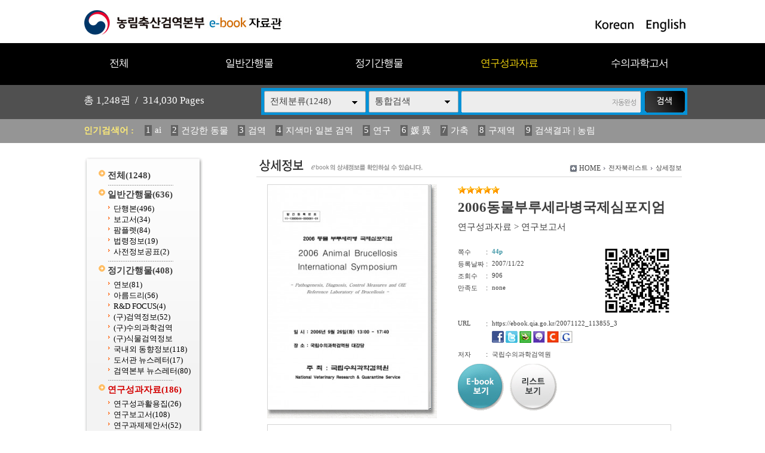

--- FILE ---
content_type: text/html
request_url: https://ebook.qia.go.kr/home/view.php?host=main&site=20071122_113855_3&listPageNow=11&list2PageNow=0&code=22&code2=0&code3=0&optionlisttype=L&searchcode=0&searchcode2=0&searchdate=0&searchkey=&searchval=&searchandor=&dummy=&&orders=B
body_size: 30691
content:
<!DOCTYPE HTML PUBLIC "-//W3C//DTD HTML 4.01 Transitional//EN" "http://www.w3.org/TR/html4/loose.dtd">
<html lang=ko>
<head>
<meta http-equiv="X-UA-Compatible" content="IE=edge">
<meta http-equiv="Content-Type" content="text/html; charset=EUC-KR">
<meta name="author" content="농림축산검역본부">
<meta name="robots" content="all">
<meta name="keywords" content="농림축산검역본부, e-book, 전자북, 자료홍보관, 자료관, 홍보관 ">
<meta http-equiv='imagetoolbar' content='no'>

<title>2006동물부루세라병국제심포지엄 | 상세정보 | 농림축산검역본부 e-book 자료관</title>
<link rel="stylesheet" type="text/css" href="htm28/main.css?v=2">
<script type="text/javascript">
subjs_lang1 = "검색어를 2자이상 입력하세요.";   </script>
<script type="text/javascript" charset="EUC-KR" src="htm28/main.js"></script>
</head>
<body>

<style>
#maintitle {background:url(htm28/image/mainbg2.jpg) center top;}
</style>
<script>
function winwin() {
	if(document.body.clientHeight > 0) {
		DataWindowWidth = document.body.clientWidth;
		DataWindowHeight = document.body.clientHeight;
	} else {
		DataWindowWidth = document.documentElement.clientWidth;
		DataWindowHeight = document.documentElement.clientHeight;
	}
	if(DataWindowWidth<1020) {
		document.getElementById('maintitle').style.width='1020px';
		document.getElementById('menubg').style.width='1020px';
		document.getElementById('searchdivs').style.width='1020px';
		document.getElementById('keywords').style.width='1020px';
		document.getElementById('mainindex').style.width='1020px';
		document.getElementById('bottomtable1').style.width='1020px';
		document.getElementById('bottomtable2').style.width='1020px';
	}
}
function winwin2() {
	document.getElementById('maintitle').style.width='100%';
	document.getElementById('menubg').style.width='100%';
	document.getElementById('searchdivs').style.width='100%';
	document.getElementById('keywords').style.width='100%';
	document.getElementById('mainindex').style.width='100%';
	document.getElementById('bottomtable1').style.width='100%';
	document.getElementById('bottomtable2').style.width='100%';
	setTimeout("winwin()",500);
}
window.onload=new Function('winwin()');
window.onresize=new Function('winwin2()');
</script>

<h2 class=hidden>컨텐츠 바로가기</h2>
<div class=skip_navigator>
	<a href="#skip_body">본문으로 바로가기</a>
	<a href="#category">카테고리 메뉴로 바로가기</a>
</div>

<div id=maintop>	
	<div id=logo>
		<a href='index.php'><img src='htm28/image/logo.gif' alt='농림축산검역본부 e-book 자료관'></a>
	</div>
	<div id=logoright>
		<a href='index.php?langmode=kr'><img src='htm28/image/lang1.gif' alt='Korean'></a> &nbsp;
		<a href='index.php?langmode=us'><img src='htm28/image/lang2.gif' alt='English'></a>
	</div>
</div>

<div id=menubggap></div>
<div id=menubg>
<div id=menubg2>
	<div id=category>
		<h2><a id="skip_sub" name="skip_sub"><span class=hidden>카테고리 메뉴</span></a></h2>
		<ul><li id='maincategory9' class='li lifirst' onmouseover='categoryover(9)' onmouseout='categoryout(9)' onfocus='categoryover(9)' onblur='categoryout(9)'><a href='list.php' >전체<span class=num0>(1248)</span></a><p class=p></p></li><li id='maincategory20' class='li' onmouseover='categoryover(20)' onmouseout='categoryout(20)' onfocus='categoryover(20)' onblur='categoryout(20)'><a href='list.php?code=20' >일반간행물<span class=num1>(636)</span></a><p class=p2></p><ul class='ul2 ul2left' id='subcategory20' style='display:none;'><li class='li2 li2first'><a href='list.php?code=2010' >단행본<span class=num2>(496)</span></a><p></p></li><li class='li2'><a href='list.php?code=2011' >보고서<span class=num2>(34)</span></a><p></p></li><li class='li2'><a href='list.php?code=2012' >팜플렛<span class=num2>(84)</span></a><p></p></li><li class='li2'><a href='list.php?code=2013' >법령정보<span class=num2>(19)</span></a><p></p></li><li class='li2 li2last'><a href='list.php?code=2014' >사전정보공표<span class=num2>(2)</span></a><p></p></li></ul><p class=p3></p></li><li id='maincategory21' class='li' onmouseover='categoryover(21)' onmouseout='categoryout(21)' onfocus='categoryover(21)' onblur='categoryout(21)'><a href='list.php?code=21' >정기간행물<span class=num1>(408)</span></a><p class=p2></p><ul class='ul2 ul2right' id='subcategory21' style='display:none;'><li class='li2 li2first'><a href='list.php?code=2110' >연보<span class=num2>(81)</span></a><p></p></li><li class='li2'><a href='list.php?code=2111' >아름드리<span class=num2>(56)</span></a><p></p></li><li class='li2'><a href='list.php?code=2112' >R&D FOCUS<span class=num2>(4)</span></a><p></p></li><li class='li2'><a href='list.php?code=2113' >(구)검역정보<span class=num2>(52)</span></a><p></p></li><li class='li2'><a href='linkmenu.php?no=2114' target=_blank>(구)수의과학검역</a><p></p></li><li class='li2'><a href='linkmenu.php?no=2115' target=_blank>(구)식물검역정보</a><p></p></li><li class='li2'><a href='list.php?code=2116' >국내외 동향정보<span class=num2>(118)</span></a><p></p></li><li class='li2'><a href='list.php?code=2117' >도서관 뉴스레터<span class=num2>(17)</span></a><p></p></li><li class='li2 li2last'><a href='list.php?code=2118' >검역본부 뉴스레터<span class=num2>(80)</span></a><p></p></li></ul><p class=p3></p></li><li id='maincategory22' class='li selected1' onmouseover='categoryover(22)' onmouseout='categoryout(22)' onfocus='categoryover(22)' onblur='categoryout(22)'><a href='list.php?code=22' >연구성과자료<span class=num1>(186)</span></a><p class=p2></p><ul class='ul2 ul2right' id='subcategory22' style='display:none;'><li class='li2 li2first'><a href='list.php?code=2212' >연구성과활용집<span class=num2>(26)</span></a><p></p></li><li class='li2'><a href='list.php?code=2211' >연구보고서<span class=num2>(108)</span></a><p></p></li><li class='li2 li2last'><a href='list.php?code=2210' >연구과제제안서<span class=num2>(52)</span></a><p></p></li></ul><p class=p3></p></li><li id='maincategory23' class='li lilast' onmouseover='categoryover(23)' onmouseout='categoryout(23)' onfocus='categoryover(23)' onblur='categoryout(23)'><a href='list.php?code=23' >수의과학고서<span class=num1>(18)</span></a><p class=p2></p><ul class='ul2 ul2right ul2last' id='subcategory23' style='display:none;'><li class='li2 li2first li2last'><a href='list.php?code=2310' >수의과학고서<span class=num2>(18)</span></a><p></p></li></ul><p class=p3></p></li></ul>		<script type="text/javascript">document.write("<style type=text/css>#category .li {width:19.8%;}</"+"style>");</script>
	</div>
</div>
</div>



<div id=searchdivs>	
	<div id=searchdiv>
		<div id=totalmsg>
			총 <span class=totalmsgnum>1,248</span>권 &nbsp;/&nbsp; <span class=totalmsgnum>314,030</span> Pages		</div>
		<div id=searchform>
	<fieldset>
		<legend>검색하기</legend>
		<form id=form name=form method=get action='list.php'><input type="hidden" name="csSignature" value="o3jMgRgESzsG2y5LwG3Epg==" />

		<span id=tdall>
			<input type=hidden name=dummy value=''>
			<span id=td>
			
			<label for=searchcode class=hidden>검색분류 </label><select name=searchcode id=searchcode><option value=''>전체분류(1248)</option><option value='20' >일반간행물(636)</option><option value='2010' >-- 단행본(496)</option><option value='2011' >-- 보고서(34)</option><option value='2012' >-- 팜플렛(84)</option><option value='2013' >-- 법령정보(19)</option><option value='2014' >-- 사전정보공표(2)</option><option value='21' >정기간행물(408)</option><option value='2110' >-- 연보(81)</option><option value='2111' >-- 아름드리(56)</option><option value='2112' >-- R&D FOCUS(4)</option><option value='2113' >-- (구)검역정보(52)</option><option value='2114' >-- (구)수의과학검역(0)</option><option value='2115' >-- (구)식물검역정보(0)</option><option value='2116' >-- 국내외 동향정보(118)</option><option value='2117' >-- 도서관 뉴스레터(17)</option><option value='2118' >-- 검역본부 뉴스레터(80)</option><option value='22' >연구성과자료(186)</option><option value='2212' >-- 연구성과활용집(26)</option><option value='2211' >-- 연구보고서(108)</option><option value='2210' >-- 연구과제제안서(52)</option><option value='23' >수의과학고서(18)</option><option value='2310' >-- 수의과학고서(18)</option></select>
			
			
			<label for=searchkey class=hidden>검색항목 </label><select name=searchkey id=searchkey  >
			<option value='all'  >통합검색</option>
			<option value='site'  >책이름</option>
			<option value='page'  >페이지내용</option>
			
			<option value='tag'  >태그</option><option value='dataoffice'  >저자</option>
			</select>
			<span id=searchvallabel><label for=searchval class=hidden>검색어 </label></span>
			<input type=text name=searchval id=searchval class='searchval' value="">
			
			</span>
		</span>
		<input id=submit type=image src='htm28/image/search.gif' align=middle alt='검색'>
		</form>
		<script type='text/javascript'>document.getElementById('form').onsubmit=function () { return searchSubmitPrc() };</script><noscript></noscript>
	</fieldset>
	</div>
		<script type='text/javascript'>selectbgprc("searchcode");selectbgprc("searchkey");</script><noscript></noscript>
	</div>
</div>

<div id=keywords>		
	<div id=keyword>
		<span class=keywordtitle>인기검색어 : </span>
		<ul><li><a href='list.php?searchkey=all&amp;searchval=ai'><span class=rank>1</span>ai</a>&nbsp;&nbsp;&nbsp;&nbsp;</li><li><a href='list.php?searchkey=all&amp;searchval=%B0%C7%B0%AD%C7%D1+%B5%BF%B9%B0'><span class=rank>2</span>건강한 동물</a>&nbsp;&nbsp;&nbsp;&nbsp;</li><li><a href='list.php?searchkey=all&amp;searchval=%B0%CB%BF%AA'><span class=rank>3</span>검역</a>&nbsp;&nbsp;&nbsp;&nbsp;</li><li><a href='list.php?searchkey=all&amp;searchval=%C1%F6%BB%F6%B8%B6+%C0%CF%BA%BB+%B0%CB%BF%AA'><span class=rank>4</span>지색마 일본 검역</a>&nbsp;&nbsp;&nbsp;&nbsp;</li><li><a href='list.php?searchkey=all&amp;searchval=%BF%AC%B1%B8'><span class=rank>5</span>연구</a>&nbsp;&nbsp;&nbsp;&nbsp;</li><li><a href='list.php?searchkey=all&amp;searchval=%EA%B0+%EC%B6'><span class=rank>6</span>媛 異</a>&nbsp;&nbsp;&nbsp;&nbsp;</li><li><a href='list.php?searchkey=all&amp;searchval=%B0%A1%C3%E0'><span class=rank>7</span>가축</a>&nbsp;&nbsp;&nbsp;&nbsp;</li><li><a href='list.php?searchkey=all&amp;searchval=%B1%B8%C1%A6%BF%AA'><span class=rank>8</span>구제역</a>&nbsp;&nbsp;&nbsp;&nbsp;</li><li><a href='list.php?searchkey=all&amp;searchval=%B0%CB%BB%F6%B0%E1%B0%FA+%7C+%B3%F3%B8%B2'><span class=rank>9</span>검색결과 | 농림</a>&nbsp;&nbsp;&nbsp;&nbsp;</li><li><a href='list.php?searchkey=all&amp;searchval=%C1%DF%B5%B6%BC%BA+%BD%C4%B9%B0+%B5%B5%B0%A8'><span class=rank>10</span>중독성 식물 도감</a>&nbsp;&nbsp;&nbsp;&nbsp;</li><li><a href='list.php?searchkey=all&amp;searchval=HACCP'><span class=rank>11</span>HACCP</a>&nbsp;&nbsp;&nbsp;&nbsp;</li><li><a href='list.php?searchkey=all&amp;searchval=2025'><span class=rank>12</span>2025</a>&nbsp;&nbsp;&nbsp;&nbsp;</li><li><a href='list.php?searchkey=all&amp;searchval=2023'><span class=rank>13</span>2023</a>&nbsp;&nbsp;&nbsp;&nbsp;</li><li><a href='list.php?searchkey=all&amp;searchval=%B0%FC%B8%AE'><span class=rank>14</span>관리</a>&nbsp;&nbsp;&nbsp;&nbsp;</li><li><a href='list.php?searchkey=all&amp;searchval=%282013%B3%E2%B5%B5%29+%BD%C4'><span class=rank>15</span>(2013년도) 식</a>&nbsp;&nbsp;&nbsp;&nbsp;</li><li><a href='list.php?searchkey=all&amp;searchval=%BF%AC%BA%B8'><span class=rank>16</span>연보</a>&nbsp;&nbsp;&nbsp;&nbsp;</li><li><a href='list.php?searchkey=all&amp;searchval=%B1%B8%C1%A6%BF%AA+%B9%FD%B7%C9'><span class=rank>17</span>구제역 법령</a>&nbsp;&nbsp;&nbsp;&nbsp;</li><li><a href='list.php?searchkey=all&amp;searchval=%282013%B3%E2%B5%B5%29+%BD%C4%B9%B0'><span class=rank>18</span>(2013년도) 식물</a>&nbsp;&nbsp;&nbsp;&nbsp;</li><li><a href='list.php?searchkey=all&amp;searchval=%C1%B6%B7%F9%C0%CE%C7%C3%B7%E7%BF%A3%C0%DA%BF%A1+%B4%EB%C7%D1+%C0%CC%C7%D8'><span class=rank>19</span>조류인플루엔자에 대한 이해</a>&nbsp;&nbsp;&nbsp;&nbsp;</li><li><a href='list.php?searchkey=all&amp;searchval=%B0%CB%BF%AA%BF%F8'><span class=rank>20</span>검역원</a></li></ul>	
	</div>
</div>
		
		
	
	
<div id=main>
	<div id=skip_body></div>
	
<div id=mainsubs>
	<div id=mainsubs2>	
		<div id=subcategory>
			<ul><li id='maincategory9' class='li lifirst' ><a href='list.php' >전체<span class=num0>(1248)</span></a><p class=p></p></li><li id='maincategory20' class='li' ><a href='list.php?code=20' >일반간행물<span class=num1>(636)</span></a><p class=p2></p><ul class='ul2 ul2left' ><li class='li2 li2first'><a href='list.php?code=2010' >단행본<span class=num2>(496)</span></a><p></p></li><li class='li2'><a href='list.php?code=2011' >보고서<span class=num2>(34)</span></a><p></p></li><li class='li2'><a href='list.php?code=2012' >팜플렛<span class=num2>(84)</span></a><p></p></li><li class='li2'><a href='list.php?code=2013' >법령정보<span class=num2>(19)</span></a><p></p></li><li class='li2 li2last'><a href='list.php?code=2014' >사전정보공표<span class=num2>(2)</span></a><p></p></li></ul><p class=p3></p></li><li id='maincategory21' class='li' ><a href='list.php?code=21' >정기간행물<span class=num1>(408)</span></a><p class=p2></p><ul class='ul2 ul2right' ><li class='li2 li2first'><a href='list.php?code=2110' >연보<span class=num2>(81)</span></a><p></p></li><li class='li2'><a href='list.php?code=2111' >아름드리<span class=num2>(56)</span></a><p></p></li><li class='li2'><a href='list.php?code=2112' >R&D FOCUS<span class=num2>(4)</span></a><p></p></li><li class='li2'><a href='list.php?code=2113' >(구)검역정보<span class=num2>(52)</span></a><p></p></li><li class='li2'><a href='linkmenu.php?no=2114' target=_blank>(구)수의과학검역</a><p></p></li><li class='li2'><a href='linkmenu.php?no=2115' target=_blank>(구)식물검역정보</a><p></p></li><li class='li2'><a href='list.php?code=2116' >국내외 동향정보<span class=num2>(118)</span></a><p></p></li><li class='li2'><a href='list.php?code=2117' >도서관 뉴스레터<span class=num2>(17)</span></a><p></p></li><li class='li2 li2last'><a href='list.php?code=2118' >검역본부 뉴스레터<span class=num2>(80)</span></a><p></p></li></ul><p class=p3></p></li><li id='maincategory22' class='li selected1' ><a href='list.php?code=22' >연구성과자료<span class=num1>(186)</span></a><p class=p2></p><ul class='ul2 ul2right' ><li class='li2 li2first'><a href='list.php?code=2212' >연구성과활용집<span class=num2>(26)</span></a><p></p></li><li class='li2'><a href='list.php?code=2211' >연구보고서<span class=num2>(108)</span></a><p></p></li><li class='li2 li2last'><a href='list.php?code=2210' >연구과제제안서<span class=num2>(52)</span></a><p></p></li></ul><p class=p3></p></li><li id='maincategory23' class='li lilast' ><a href='list.php?code=23' >수의과학고서<span class=num1>(18)</span></a><p class=p2></p><ul class='ul2 ul2right ul2last' ><li class='li2 li2first li2last'><a href='list.php?code=2310' >수의과학고서<span class=num2>(18)</span></a><p></p></li></ul><p class=p3></p></li></ul>		</div>
	</div>
	<div id=mainsubs3>
		<div id=mainsubs4>

<script type='text/javascript'>
function GetStrLen(val) {
	
	var len = 0;    
	for (i=0; i < val.length; i++) {
	
    		if (escape(val.charAt(i)).length > 4)
        		len += 2;
    		else
        		len++;
	}
	return len;    
}

function replySubmitPrc() {

	if(!document.getElementsByName('name')(0).value || document.getElementsByName('name')(0).value == "이름") {
		
		alert('이름을 입력하세요');
		return false;	
	}	

	if(GetStrLen(document.getElementsByName('name')(0).value) > 20) {
		
		alert('이름은 한글10자,영문20자까지만 입력하실수 있습니다.');
		return false;	
	}

	if(!document.getElementsByName('reply')(0).value) {
		
		alert('독자평을 입력하세요');
		return false;	
	}	

	if(GetStrLen(document.getElementsByName('reply')(0).value) > 250) {
		
		alert('독자평은 한글125자,영문250자까지만 입력하실수 있습니다.');
		return false;	
	}

		if(!document.getElementsByName('pswd')(0).value || document.getElementsByName('pswd')(0).value == document.getElementsByName('pswd')(0).defaultValue) {
		
		alert('비밀번호를 입력하세요');
		return false;	
	}
	
		
	if(GetStrLen(document.getElementsByName('pswd')(0).value) > 20) {
		
		alert('비밀번호는 20자까지만 입력하실수 있습니다.');
		return false;	
	}	
	}

function pointSubmitPrc() {
	gb = false;
	for(i=0; i<=4; i++) {
		if(document.getElementById('point'+i).checked == true) { 
			gb = true; 
			break; 
		}
	}
	
	if(!gb) {
		alert('만족도를 선택하세요');
		return false;	
	}
}

function del(ref,event) {
	
	document.pswdform.action = ref;
	document.getElementById('delpswd').value='';
	
	offy = document.all ? event.offsetY : 0;
	offx = document.all ? event.offsetX : 0;
	
	document.getElementById('pswddiv').style.top = (event.clientY - offy + document.documentElement.scrollTop - 21 - 10) + 'px';	
	document.getElementById('pswddiv').style.left = (event.clientX - offx + document.documentElement.scrollLeft - 210 + 0) + 'px';
	document.getElementById('pswddiv').style.display='';
	
	document.getElementById('delpswd').focus();
}

function delSubmit() {
	
	if(!document.getElementById('delpswd').value) {
		
		alert('비밀번호를 입력하세요');
		return false;	
	}
}

function pswdclose() {
	
	document.getElementById('pswddiv').style.display='none';	
}

function urlcopy() {
	taCode = document.getElementById("urlcopyinput");
	textRange = taCode.createTextRange();
	textRange.execCommand("RemoveFormat");
	textRange.execCommand("Copy");
	alert("이 전자북 주소가 복사되었습니다\n메모장 등에서 Ctrl+v 하시거나 붙여넣기 하시면 확인하실수 있습니다.");
}
</script>

<div align=center><div align=left style='width:95%'>

<div id=view2_title>
		<h2><img src="htm28/image/title_view.gif" alt="상세정보" ></h2>
	</div>

<div id=view2_locate class=sub_locate>
	<fieldset>
		<legend class=hidden>현재위치</legend>
		<div class=locate1><img src="htm0/img/homeico.gif" alt="HOME"></div>
		<div class=locate2><a href="index.php">HOME</a></div>
		    	<div class=locate3><img src="htm0/img/arr2.gif" width="3" height="5" alt='>'></div><div class=locate4><a href='list.php?host=main&amp;site=20071122_113855_3&amp;listPageNow=11&amp;list2PageNow=0&amp;code=22&amp;code2=0&amp;code3=0&amp;optionlisttype=L&amp;searchcode=0&amp;searchcode2=0&amp;searchdate=0&amp;searchkey=&amp;searchval=&amp;searchandor=&amp;dummy=&amp;&amp;orders=B'><span class=txt>전자북리스트</span></a></div> 
    	<div class=locate3><img src="htm0/img/arr2.gif" width="3" height="5" alt='>'></div><div class=locate4><span class=txt>상세정보</span></div> 
    		</fieldset>
</div>

<div id=view2_gap></div>

<div align=center><div id=view2 align=left style='width:95%;'>

	<div class=con>
		<div class=con1>
							<div class=img><a href='https://ebook.qia.go.kr/src/viewer/main.php?host=main&amp;site=20071122_113855_3' onclick="return eCatalog(this.href,'1');" onkeypress="return eCatalog(this.href,'1');" title='팝업으로 열림 (팝업차단이나 자바스크립트 미사용 일때는 현재창으로 열림)'><img src='https://ebook.qia.go.kr/file/20071122_113855_3/page/1/1_1195703654_0938/S.jpg' alt='2006동물부루세라병국제심포지엄' width=268 height=375  border=0 style='border:1px solid #d6d6d6;'></a></div>
					</div>
		<div class=con2>
			
							<div class=star><img src='../home/htm0/img/star.gif' width='14' height='13' alt='★'><img src='../home/htm0/img/star.gif' width='14' height='13' alt='★'><img src='../home/htm0/img/star.gif' width='14' height='13' alt='★'><img src='../home/htm0/img/star.gif' width='14' height='13' alt='★'><img src='../home/htm0/img/star.gif' width='14' height='13' alt='★'></div>
						<div class=subject>2006동물부루세라병국제심포지엄</div>
			<div class=classs><a href='list.php?dummy=1769429019&amp;code=22'><span class=classtxt>연구성과자료</span></a> <span class=classtxt>></span> <a href='list.php?dummy=1769429019&amp;code=2211'><span class=classtxt>연구보고서</span></a> </div>
						
			<div class=gaps></div>
			
			<div class=td1>	
				<div class=etc><p class=p1>쪽수</p><p class=p2>:</p><p class='p3 pagetxt'>44p</p></div>
								<div class=etc><p class=p1>등록날짜</p><p class=p2>:</p><p class=p3>2007/11/22</p></div>
				
				<div class=etc><p class=p1>조회수</p><p class=p2>:</p><p class=p3>906</p></div>
													<div class=etc><p class=p1>만족도</p><p class=p2>:</p><p class=p3>none</p></div>
							</div>
			<div class=td2>
									<a href="index.php?qrcodemain=true&host=main&site=20071122_113855_3" onclick="if(window.open(this.href,'','top=0,left=0,width=270,height=270')) return false;" onkeypress="if(window.open(this.href,'','top=0,left=0,width=270,height=270'))return false;"><img src='https://ebook.qia.go.kr/file/20071122_113855_3/etc/qrcode_20120829042617.png' alt='Mobile QR Code'></a>
							</div>
			<div class=etc><p class=p1>URL</p><p class=p2>:</p><p class='p3 p3_1'>
								https://ebook.qia.go.kr/20071122_113855_3 
								
				<span id=viewsns>
					<a href="http://www.facebook.com/sharer/sharer.php?t=%5Be-book%5D+2006%EB%8F%99%EB%AC%BC%EB%B6%80%EB%A3%A8%EC%84%B8%EB%9D%BC%EB%B3%91%EA%B5%AD%EC%A0%9C%EC%8B%AC%ED%8F%AC%EC%A7%80%EC%97%84&u=https%3A%2F%2Febook.qia.go.kr%2F20071122_113855_3" title="페이스북전송" target="_blank"><img src="htm0/img/send_facebook1.gif" alt="페이스북전송"></a>
					<a href="http://twitter.com/home?status=%5Be-book%5D+2006%EB%8F%99%EB%AC%BC%EB%B6%80%EB%A3%A8%EC%84%B8%EB%9D%BC%EB%B3%91%EA%B5%AD%EC%A0%9C%EC%8B%AC%ED%8F%AC%EC%A7%80%EC%97%84+https%3A%2F%2Febook.qia.go.kr%2F20071122_113855_3" title="트위터전송" target="_blank"><img src="htm0/img/send_facebook2.gif" alt="트위터전송"></a>
					<a href="http://bookmark.naver.com/post?ns=1&title=%5Be-book%5D+2006%EB%8F%99%EB%AC%BC%EB%B6%80%EB%A3%A8%EC%84%B8%EB%9D%BC%EB%B3%91%EA%B5%AD%EC%A0%9C%EC%8B%AC%ED%8F%AC%EC%A7%80%EC%97%84&url=https%3A%2F%2Febook.qia.go.kr%2F20071122_113855_3" title="블로그전송" target="_blank"><img src="htm0/img/send_facebook3.gif" alt="블로그전송"></a>
					<a href="http://me2day.net/posts/new?new_post[body]=&quot;%5Be-book%5D+2006%EB%8F%99%EB%AC%BC%EB%B6%80%EB%A3%A8%EC%84%B8%EB%9D%BC%EB%B3%91%EA%B5%AD%EC%A0%9C%EC%8B%AC%ED%8F%AC%EC%A7%80%EC%97%84&quot;:https%3A%2F%2Febook.qia.go.kr%2F20071122_113855_3&new_post[tags]=" title="미투데이전송" target="_blank"><img src="htm0/img/send_facebook4.gif" alt="미투데이전송"></a>
					<a href="http://csp.cyworld.com/bi/bi_recommend_pop.php?url=https%3A%2F%2Febook.qia.go.kr%2F20071122_113855_3&title_nobase64=&title=W2UtYm9va10gMjAwNuuPmeusvOu2gOujqOyEuOudvOuzkeq1reygnOyLrO2PrOyngOyXhA==&thumbnail=&summary_nobase64=&summary=&writer=&corpid=" title="싸이월드전송" target="_blank"><img src="htm0/img/send_facebook5.gif" alt="싸이월드전송"></a>
					<a href="http://www.google.com/bookmarks/mark?op=add&title=&quot;%5Be-book%5D+2006%EB%8F%99%EB%AC%BC%EB%B6%80%EB%A3%A8%EC%84%B8%EB%9D%BC%EB%B3%91%EA%B5%AD%EC%A0%9C%EC%8B%AC%ED%8F%AC%EC%A7%80%EC%97%84&quot;&bkmk=https%3A%2F%2Febook.qia.go.kr%2F20071122_113855_3" title="구글전송" target="_blank"><img src="htm0/img/send_facebook6.gif" alt="구글전송"></a>
				</span>
			</p></div>
			
						
						<div class=etc><p class=p1>저자</p><p class=p2>:</p><p class='p3 p3_1'>국립수의과학검역원 </p></div>
						
			
						
			
						
			<div class=button>
				<p style='float:left;'><a href='https://ebook.qia.go.kr/src/viewer/main.php?host=main&amp;site=20071122_113855_3' onclick="return eCatalog(this.href,'1');" onkeypress="return eCatalog(this.href,'1');" title='팝업으로 열림 (팝업차단이나 자바스크립트 미사용 일때는 현재창으로 열림)'><img src='htm0/img/view_but1.gif' alt='e-book보기' border=0 align=middle></a></p><p style='float:left;padding-left:10px;'><a href='list.php?host=main&amp;site=20071122_113855_3&amp;listPageNow=11&amp;list2PageNow=0&amp;code=22&amp;code2=0&amp;code3=0&amp;optionlisttype=L&amp;searchcode=0&amp;searchcode2=0&amp;searchdate=0&amp;searchkey=&amp;searchval=&amp;searchandor=&amp;dummy=&amp;&amp;orders=B'><img src='htm0/img/view_but3.gif' alt='리스트보기' border=0 align=middle></a></p>			</div>
			
		</div>
	</div>
			
	<div id=replygap></div>
	
		<div id=replypoint>
			
			<div id=pointdiv>
				<img src='htm0/img/view2_reply2.gif' alt='만족도평가 / 현재 제공하는 정보와 편의성에 만족하셨습니까?'>
				<form method=post action='https://ebook.qia.go.kr/home/reply_prc.php?host=main&amp;site=20071122_113855_3&amp;listPageNow=11&amp;list2PageNow=0&amp;code=22&amp;code2=0&amp;code3=0&amp;optionlisttype=L&amp;searchcode=0&amp;searchcode2=0&amp;searchdate=0&amp;searchkey=&amp;searchval=&amp;searchandor=&amp;dummy=&amp;&amp;orders=B' onsubmit='return pointSubmitPrc()'><input type="hidden" name="csSignature" value="o3jMgRgESzsG2y5LwG3Epg==" />

				<fieldset>
					<legend>만족도 선택 폼</legend>
					<div class=form0>
						<span class=hidden>만족점수</span>
						<input type=radio id=point0 name=point value=100><label for=point0>매우만족</label>
						<input type=radio id=point1 name=point value=80><label for=point1>만족</label>
						<input type=radio id=point2 name=point value=60><label for=point2>보통</label>
						<input type=radio id=point3 name=point value=40><label for=point3>불만족</label>
						<input type=radio id=point4 name=point value=20><label for=point4>매우불만족</label>
						<input class=enter type=image src='htm0/img/view2_enter2.gif' align=middle alt='Enter'>
					</div>
				</fieldset>
				</form>
			</div>
				
				
				
					<div id=replydivgap></div>
			</div>
		
		<script type='text/javascript'>
	htm  = "<div id=pswddiv style='display:none;position:absolute;z-index:10;width:210px;top:0px;left:0px;border:1px solid #c6c6c6;padding:3px;background-color:#FAFADA;font-size:9pt;color:#595959;'>";
	htm += "<form name=pswdform action='https://ebook.qia.go.kr/home/reply_prc.php' method=post onsubmit='return delSubmit()'>";
	htm += "Password : <input type=password id=delpswd name=delpswd size=10 style='font-size:9pt;border: 1px solid #D5D5D5'>";
	htm += "&nbsp;<input type=image src=htm0/img/replydel_enter.gif border=0 align=middle alt='Enter'>&nbsp;";
	htm += "<img src=htm0/img/replydel_close.gif border=0 align=middle style='cursor:pointer;cursor:hand;' onclick='pswdclose()' onkeypress='pswdclose()' alt='닫기'>";
	htm += "</"+"form>";		
	htm += "</"+"div>";
	document.write(htm);
	</script><noscript></noscript>
		
	
	
</div></div>

</div></div><script type='text/javascript' src='../src/inc/atkw.php?AtkwBg=htm28/image/search3_key.gif;htm28/image/search3.gif'></script><noscript></noscript>	
</div></div></div>

</div>


<div id=bottomtable1>
<div id=bottomtable1s>
	<div id=bottomtable1_1>
		<div class=bottomclass1><a href='list.php?code=20'>일반간행물</a></div><div class=bottomclass2>&nbsp; |</div><div class=bottomclass3><span class=class2><a href='list.php?code=2010' >단행본</a></span><span class=class2><a href='list.php?code=2011' >보고서</a></span><span class=class2><a href='list.php?code=2012' >팜플렛</a></span><span class=class2><a href='list.php?code=2013' >법령정보</a></span><span class=class2><a href='list.php?code=2014' >사전정보공표</a></span></div><div class=bottomclass4></div><div class=bottomclass1><a href='list.php?code=21'>정기간행물</a></div><div class=bottomclass2>&nbsp; |</div><div class=bottomclass3><span class=class2><a href='list.php?code=2110' >연보</a></span><span class=class2><a href='list.php?code=2111' >아름드리</a></span><span class=class2><a href='list.php?code=2112' >R&D FOCUS</a></span><span class=class2><a href='list.php?code=2113' >(구)검역정보</a></span><span class=class2><a href='linkmenu.php?no=2114' target=_blank>(구)수의과학검역</a></span><span class=class2><a href='linkmenu.php?no=2115' target=_blank>(구)식물검역정보</a></span><span class=class2><a href='list.php?code=2116' >국내외 동향정보</a></span><span class=class2><a href='list.php?code=2117' >도서관 뉴스레터</a></span><span class=class2><a href='list.php?code=2118' >검역본부 뉴스레터</a></span></div><div class=bottomclass4></div><div class=bottomclass1><a href='list.php?code=22'>연구성과자료</a></div><div class=bottomclass2>&nbsp; |</div><div class=bottomclass3><span class=class2><a href='list.php?code=2212' >연구성과활용집</a></span><span class=class2><a href='list.php?code=2211' >연구보고서</a></span><span class=class2><a href='list.php?code=2210' >연구과제제안서</a></span></div><div class=bottomclass4></div><div class=bottomclass1><a href='list.php?code=23'>수의과학고서</a></div><div class=bottomclass2>&nbsp; |</div><div class=bottomclass3><span class=class2><a href='list.php?code=2310' >수의과학고서</a></span></div><div class=bottomclass4></div>	</div>
	<div id=bottomtable1_2>
		<a href='list.php?code=20'><img id=boimg1 src='htm28/image/bottommenu2.gif' alt='일반간행물'></a>
		<a href='list.php?code=2014'><img id=boimg2 src='htm28/image/bottommenu6.gif' alt='사전정보공표'></a>
		<a href='list.php?code=2013'><img id=boimg3 src='htm28/image/bottommenu3.gif' alt='법령정보'></a>
		<a href='list.php?code=2110'><img id=boimg4 src='htm28/image/bottommenu4a.gif' alt=''></a>
		<a href='list.php?code=22'><img id=boimg5 src='htm28/image/bottommenu5.gif' alt='연구성과자료'></a>
	</div>
</div>	
</div>	

<div id=bottomline1></div>
<div id=bottomline2></div>
	
	
<div id=bottomtable2>
<div id=bottom>
	<div id=bottom1>
		<img id=bottomlogo src='htm28/image/bottom_logo.gif' alt='농림축산검역본부 e-book 자료관'>
	</div>	
	<div id=bottom2>
		<div id=bottomurl>
			PC/모바일웹 : https://ebook.qia.go.kr		</div>
		<div id=bottomapp>
			<a href='https://itunes.apple.com/kr/app/nonglimchugsangeom-yeogbonbu/id1018740253' target=_blank><img src='htm0/img/appstore1.png' onmouseover="this.src='htm0/img/appstore1_.png';" onmouseout="this.src='htm0/img/appstore1.png';" onfocus="this.src='htm0/img/appstore1_.png';" onblur="this.src='htm0/img/appstore1.png';" alt='apple app store'></a>
			<a href='https://play.google.com/store/apps/details?id=kr.co.i1.ecatalogqia' target=_blank><img src='htm0/img/appstore2.png' onmouseover="this.src='htm0/img/appstore2_.png';" onmouseout="this.src='htm0/img/appstore2.png';" onfocus="this.src='htm0/img/appstore2_.png';" onblur="this.src='htm0/img/appstore2.png';" alt='google play store'></a>
		</div>
					<span id=qrcodes><a href="index.php?qrcodemain=true" onclick="if(window.open(this.href,'','top=0,left=0,width=270,height=270')) return false;" onkeypress="if(window.open(this.href,'','top=0,left=0,width=270,height=270'))return false;"><img src='https://ebook.qia.go.kr/file/pfile/skin/qrcode_20120822154321.png' width=60 height=60 alt='Mobile QR code'></a></span>			</div>
</div>
</div>

</body>
</html>